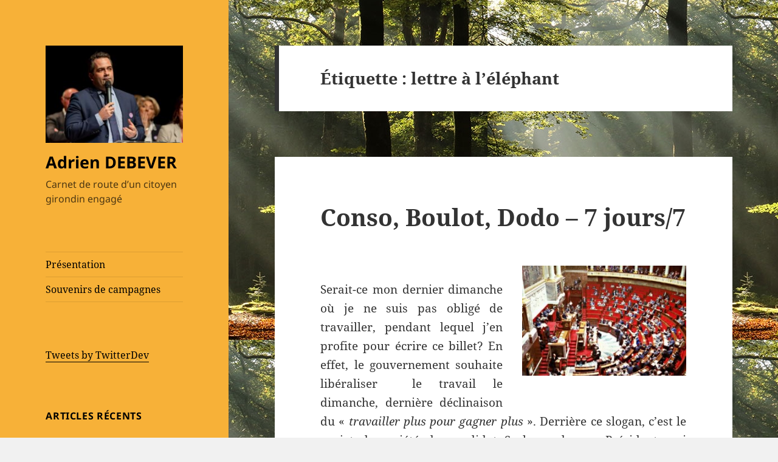

--- FILE ---
content_type: text/html; charset=UTF-8
request_url: https://www.adrien-debever.com/tag/lettre-a-lelephant/
body_size: 10875
content:
<!DOCTYPE html>
<html lang="fr-FR" class="no-js">
<head>
	<meta charset="UTF-8">
	<meta name="viewport" content="width=device-width, initial-scale=1.0">
	<link rel="profile" href="https://gmpg.org/xfn/11">
	<link rel="pingback" href="https://www.adrien-debever.com/xmlrpc.php">
	<script>(function(html){html.className = html.className.replace(/\bno-js\b/,'js')})(document.documentElement);</script>
<title>lettre à l&rsquo;éléphant &#8211; Adrien DEBEVER</title>
<meta name='robots' content='max-image-preview:large' />
	<style>img:is([sizes="auto" i], [sizes^="auto," i]) { contain-intrinsic-size: 3000px 1500px }</style>
	<link rel="alternate" type="application/rss+xml" title="Adrien DEBEVER &raquo; Flux" href="https://www.adrien-debever.com/feed/" />
<link rel="alternate" type="application/rss+xml" title="Adrien DEBEVER &raquo; Flux des commentaires" href="https://www.adrien-debever.com/comments/feed/" />
<link rel="alternate" type="application/rss+xml" title="Adrien DEBEVER &raquo; Flux de l’étiquette lettre à l&#039;éléphant" href="https://www.adrien-debever.com/tag/lettre-a-lelephant/feed/" />
<script>
window._wpemojiSettings = {"baseUrl":"https:\/\/s.w.org\/images\/core\/emoji\/16.0.1\/72x72\/","ext":".png","svgUrl":"https:\/\/s.w.org\/images\/core\/emoji\/16.0.1\/svg\/","svgExt":".svg","source":{"concatemoji":"https:\/\/www.adrien-debever.com\/wp-includes\/js\/wp-emoji-release.min.js?ver=6.8.3"}};
/*! This file is auto-generated */
!function(s,n){var o,i,e;function c(e){try{var t={supportTests:e,timestamp:(new Date).valueOf()};sessionStorage.setItem(o,JSON.stringify(t))}catch(e){}}function p(e,t,n){e.clearRect(0,0,e.canvas.width,e.canvas.height),e.fillText(t,0,0);var t=new Uint32Array(e.getImageData(0,0,e.canvas.width,e.canvas.height).data),a=(e.clearRect(0,0,e.canvas.width,e.canvas.height),e.fillText(n,0,0),new Uint32Array(e.getImageData(0,0,e.canvas.width,e.canvas.height).data));return t.every(function(e,t){return e===a[t]})}function u(e,t){e.clearRect(0,0,e.canvas.width,e.canvas.height),e.fillText(t,0,0);for(var n=e.getImageData(16,16,1,1),a=0;a<n.data.length;a++)if(0!==n.data[a])return!1;return!0}function f(e,t,n,a){switch(t){case"flag":return n(e,"\ud83c\udff3\ufe0f\u200d\u26a7\ufe0f","\ud83c\udff3\ufe0f\u200b\u26a7\ufe0f")?!1:!n(e,"\ud83c\udde8\ud83c\uddf6","\ud83c\udde8\u200b\ud83c\uddf6")&&!n(e,"\ud83c\udff4\udb40\udc67\udb40\udc62\udb40\udc65\udb40\udc6e\udb40\udc67\udb40\udc7f","\ud83c\udff4\u200b\udb40\udc67\u200b\udb40\udc62\u200b\udb40\udc65\u200b\udb40\udc6e\u200b\udb40\udc67\u200b\udb40\udc7f");case"emoji":return!a(e,"\ud83e\udedf")}return!1}function g(e,t,n,a){var r="undefined"!=typeof WorkerGlobalScope&&self instanceof WorkerGlobalScope?new OffscreenCanvas(300,150):s.createElement("canvas"),o=r.getContext("2d",{willReadFrequently:!0}),i=(o.textBaseline="top",o.font="600 32px Arial",{});return e.forEach(function(e){i[e]=t(o,e,n,a)}),i}function t(e){var t=s.createElement("script");t.src=e,t.defer=!0,s.head.appendChild(t)}"undefined"!=typeof Promise&&(o="wpEmojiSettingsSupports",i=["flag","emoji"],n.supports={everything:!0,everythingExceptFlag:!0},e=new Promise(function(e){s.addEventListener("DOMContentLoaded",e,{once:!0})}),new Promise(function(t){var n=function(){try{var e=JSON.parse(sessionStorage.getItem(o));if("object"==typeof e&&"number"==typeof e.timestamp&&(new Date).valueOf()<e.timestamp+604800&&"object"==typeof e.supportTests)return e.supportTests}catch(e){}return null}();if(!n){if("undefined"!=typeof Worker&&"undefined"!=typeof OffscreenCanvas&&"undefined"!=typeof URL&&URL.createObjectURL&&"undefined"!=typeof Blob)try{var e="postMessage("+g.toString()+"("+[JSON.stringify(i),f.toString(),p.toString(),u.toString()].join(",")+"));",a=new Blob([e],{type:"text/javascript"}),r=new Worker(URL.createObjectURL(a),{name:"wpTestEmojiSupports"});return void(r.onmessage=function(e){c(n=e.data),r.terminate(),t(n)})}catch(e){}c(n=g(i,f,p,u))}t(n)}).then(function(e){for(var t in e)n.supports[t]=e[t],n.supports.everything=n.supports.everything&&n.supports[t],"flag"!==t&&(n.supports.everythingExceptFlag=n.supports.everythingExceptFlag&&n.supports[t]);n.supports.everythingExceptFlag=n.supports.everythingExceptFlag&&!n.supports.flag,n.DOMReady=!1,n.readyCallback=function(){n.DOMReady=!0}}).then(function(){return e}).then(function(){var e;n.supports.everything||(n.readyCallback(),(e=n.source||{}).concatemoji?t(e.concatemoji):e.wpemoji&&e.twemoji&&(t(e.twemoji),t(e.wpemoji)))}))}((window,document),window._wpemojiSettings);
</script>
<link rel='stylesheet' id='validate-engine-css-css' href='https://www.adrien-debever.com/wp-content/plugins/wysija-newsletters/css/validationEngine.jquery.css?ver=2.14' media='all' />
<style id='wp-emoji-styles-inline-css'>

	img.wp-smiley, img.emoji {
		display: inline !important;
		border: none !important;
		box-shadow: none !important;
		height: 1em !important;
		width: 1em !important;
		margin: 0 0.07em !important;
		vertical-align: -0.1em !important;
		background: none !important;
		padding: 0 !important;
	}
</style>
<link rel='stylesheet' id='wp-block-library-css' href='https://www.adrien-debever.com/wp-includes/css/dist/block-library/style.min.css?ver=6.8.3' media='all' />
<style id='wp-block-library-theme-inline-css'>
.wp-block-audio :where(figcaption){color:#555;font-size:13px;text-align:center}.is-dark-theme .wp-block-audio :where(figcaption){color:#ffffffa6}.wp-block-audio{margin:0 0 1em}.wp-block-code{border:1px solid #ccc;border-radius:4px;font-family:Menlo,Consolas,monaco,monospace;padding:.8em 1em}.wp-block-embed :where(figcaption){color:#555;font-size:13px;text-align:center}.is-dark-theme .wp-block-embed :where(figcaption){color:#ffffffa6}.wp-block-embed{margin:0 0 1em}.blocks-gallery-caption{color:#555;font-size:13px;text-align:center}.is-dark-theme .blocks-gallery-caption{color:#ffffffa6}:root :where(.wp-block-image figcaption){color:#555;font-size:13px;text-align:center}.is-dark-theme :root :where(.wp-block-image figcaption){color:#ffffffa6}.wp-block-image{margin:0 0 1em}.wp-block-pullquote{border-bottom:4px solid;border-top:4px solid;color:currentColor;margin-bottom:1.75em}.wp-block-pullquote cite,.wp-block-pullquote footer,.wp-block-pullquote__citation{color:currentColor;font-size:.8125em;font-style:normal;text-transform:uppercase}.wp-block-quote{border-left:.25em solid;margin:0 0 1.75em;padding-left:1em}.wp-block-quote cite,.wp-block-quote footer{color:currentColor;font-size:.8125em;font-style:normal;position:relative}.wp-block-quote:where(.has-text-align-right){border-left:none;border-right:.25em solid;padding-left:0;padding-right:1em}.wp-block-quote:where(.has-text-align-center){border:none;padding-left:0}.wp-block-quote.is-large,.wp-block-quote.is-style-large,.wp-block-quote:where(.is-style-plain){border:none}.wp-block-search .wp-block-search__label{font-weight:700}.wp-block-search__button{border:1px solid #ccc;padding:.375em .625em}:where(.wp-block-group.has-background){padding:1.25em 2.375em}.wp-block-separator.has-css-opacity{opacity:.4}.wp-block-separator{border:none;border-bottom:2px solid;margin-left:auto;margin-right:auto}.wp-block-separator.has-alpha-channel-opacity{opacity:1}.wp-block-separator:not(.is-style-wide):not(.is-style-dots){width:100px}.wp-block-separator.has-background:not(.is-style-dots){border-bottom:none;height:1px}.wp-block-separator.has-background:not(.is-style-wide):not(.is-style-dots){height:2px}.wp-block-table{margin:0 0 1em}.wp-block-table td,.wp-block-table th{word-break:normal}.wp-block-table :where(figcaption){color:#555;font-size:13px;text-align:center}.is-dark-theme .wp-block-table :where(figcaption){color:#ffffffa6}.wp-block-video :where(figcaption){color:#555;font-size:13px;text-align:center}.is-dark-theme .wp-block-video :where(figcaption){color:#ffffffa6}.wp-block-video{margin:0 0 1em}:root :where(.wp-block-template-part.has-background){margin-bottom:0;margin-top:0;padding:1.25em 2.375em}
</style>
<style id='classic-theme-styles-inline-css'>
/*! This file is auto-generated */
.wp-block-button__link{color:#fff;background-color:#32373c;border-radius:9999px;box-shadow:none;text-decoration:none;padding:calc(.667em + 2px) calc(1.333em + 2px);font-size:1.125em}.wp-block-file__button{background:#32373c;color:#fff;text-decoration:none}
</style>
<style id='global-styles-inline-css'>
:root{--wp--preset--aspect-ratio--square: 1;--wp--preset--aspect-ratio--4-3: 4/3;--wp--preset--aspect-ratio--3-4: 3/4;--wp--preset--aspect-ratio--3-2: 3/2;--wp--preset--aspect-ratio--2-3: 2/3;--wp--preset--aspect-ratio--16-9: 16/9;--wp--preset--aspect-ratio--9-16: 9/16;--wp--preset--color--black: #000000;--wp--preset--color--cyan-bluish-gray: #abb8c3;--wp--preset--color--white: #fff;--wp--preset--color--pale-pink: #f78da7;--wp--preset--color--vivid-red: #cf2e2e;--wp--preset--color--luminous-vivid-orange: #ff6900;--wp--preset--color--luminous-vivid-amber: #fcb900;--wp--preset--color--light-green-cyan: #7bdcb5;--wp--preset--color--vivid-green-cyan: #00d084;--wp--preset--color--pale-cyan-blue: #8ed1fc;--wp--preset--color--vivid-cyan-blue: #0693e3;--wp--preset--color--vivid-purple: #9b51e0;--wp--preset--color--dark-gray: #111;--wp--preset--color--light-gray: #f1f1f1;--wp--preset--color--yellow: #f4ca16;--wp--preset--color--dark-brown: #352712;--wp--preset--color--medium-pink: #e53b51;--wp--preset--color--light-pink: #ffe5d1;--wp--preset--color--dark-purple: #2e2256;--wp--preset--color--purple: #674970;--wp--preset--color--blue-gray: #22313f;--wp--preset--color--bright-blue: #55c3dc;--wp--preset--color--light-blue: #e9f2f9;--wp--preset--gradient--vivid-cyan-blue-to-vivid-purple: linear-gradient(135deg,rgba(6,147,227,1) 0%,rgb(155,81,224) 100%);--wp--preset--gradient--light-green-cyan-to-vivid-green-cyan: linear-gradient(135deg,rgb(122,220,180) 0%,rgb(0,208,130) 100%);--wp--preset--gradient--luminous-vivid-amber-to-luminous-vivid-orange: linear-gradient(135deg,rgba(252,185,0,1) 0%,rgba(255,105,0,1) 100%);--wp--preset--gradient--luminous-vivid-orange-to-vivid-red: linear-gradient(135deg,rgba(255,105,0,1) 0%,rgb(207,46,46) 100%);--wp--preset--gradient--very-light-gray-to-cyan-bluish-gray: linear-gradient(135deg,rgb(238,238,238) 0%,rgb(169,184,195) 100%);--wp--preset--gradient--cool-to-warm-spectrum: linear-gradient(135deg,rgb(74,234,220) 0%,rgb(151,120,209) 20%,rgb(207,42,186) 40%,rgb(238,44,130) 60%,rgb(251,105,98) 80%,rgb(254,248,76) 100%);--wp--preset--gradient--blush-light-purple: linear-gradient(135deg,rgb(255,206,236) 0%,rgb(152,150,240) 100%);--wp--preset--gradient--blush-bordeaux: linear-gradient(135deg,rgb(254,205,165) 0%,rgb(254,45,45) 50%,rgb(107,0,62) 100%);--wp--preset--gradient--luminous-dusk: linear-gradient(135deg,rgb(255,203,112) 0%,rgb(199,81,192) 50%,rgb(65,88,208) 100%);--wp--preset--gradient--pale-ocean: linear-gradient(135deg,rgb(255,245,203) 0%,rgb(182,227,212) 50%,rgb(51,167,181) 100%);--wp--preset--gradient--electric-grass: linear-gradient(135deg,rgb(202,248,128) 0%,rgb(113,206,126) 100%);--wp--preset--gradient--midnight: linear-gradient(135deg,rgb(2,3,129) 0%,rgb(40,116,252) 100%);--wp--preset--gradient--dark-gray-gradient-gradient: linear-gradient(90deg, rgba(17,17,17,1) 0%, rgba(42,42,42,1) 100%);--wp--preset--gradient--light-gray-gradient: linear-gradient(90deg, rgba(241,241,241,1) 0%, rgba(215,215,215,1) 100%);--wp--preset--gradient--white-gradient: linear-gradient(90deg, rgba(255,255,255,1) 0%, rgba(230,230,230,1) 100%);--wp--preset--gradient--yellow-gradient: linear-gradient(90deg, rgba(244,202,22,1) 0%, rgba(205,168,10,1) 100%);--wp--preset--gradient--dark-brown-gradient: linear-gradient(90deg, rgba(53,39,18,1) 0%, rgba(91,67,31,1) 100%);--wp--preset--gradient--medium-pink-gradient: linear-gradient(90deg, rgba(229,59,81,1) 0%, rgba(209,28,51,1) 100%);--wp--preset--gradient--light-pink-gradient: linear-gradient(90deg, rgba(255,229,209,1) 0%, rgba(255,200,158,1) 100%);--wp--preset--gradient--dark-purple-gradient: linear-gradient(90deg, rgba(46,34,86,1) 0%, rgba(66,48,123,1) 100%);--wp--preset--gradient--purple-gradient: linear-gradient(90deg, rgba(103,73,112,1) 0%, rgba(131,93,143,1) 100%);--wp--preset--gradient--blue-gray-gradient: linear-gradient(90deg, rgba(34,49,63,1) 0%, rgba(52,75,96,1) 100%);--wp--preset--gradient--bright-blue-gradient: linear-gradient(90deg, rgba(85,195,220,1) 0%, rgba(43,180,211,1) 100%);--wp--preset--gradient--light-blue-gradient: linear-gradient(90deg, rgba(233,242,249,1) 0%, rgba(193,218,238,1) 100%);--wp--preset--font-size--small: 13px;--wp--preset--font-size--medium: 20px;--wp--preset--font-size--large: 36px;--wp--preset--font-size--x-large: 42px;--wp--preset--spacing--20: 0.44rem;--wp--preset--spacing--30: 0.67rem;--wp--preset--spacing--40: 1rem;--wp--preset--spacing--50: 1.5rem;--wp--preset--spacing--60: 2.25rem;--wp--preset--spacing--70: 3.38rem;--wp--preset--spacing--80: 5.06rem;--wp--preset--shadow--natural: 6px 6px 9px rgba(0, 0, 0, 0.2);--wp--preset--shadow--deep: 12px 12px 50px rgba(0, 0, 0, 0.4);--wp--preset--shadow--sharp: 6px 6px 0px rgba(0, 0, 0, 0.2);--wp--preset--shadow--outlined: 6px 6px 0px -3px rgba(255, 255, 255, 1), 6px 6px rgba(0, 0, 0, 1);--wp--preset--shadow--crisp: 6px 6px 0px rgba(0, 0, 0, 1);}:where(.is-layout-flex){gap: 0.5em;}:where(.is-layout-grid){gap: 0.5em;}body .is-layout-flex{display: flex;}.is-layout-flex{flex-wrap: wrap;align-items: center;}.is-layout-flex > :is(*, div){margin: 0;}body .is-layout-grid{display: grid;}.is-layout-grid > :is(*, div){margin: 0;}:where(.wp-block-columns.is-layout-flex){gap: 2em;}:where(.wp-block-columns.is-layout-grid){gap: 2em;}:where(.wp-block-post-template.is-layout-flex){gap: 1.25em;}:where(.wp-block-post-template.is-layout-grid){gap: 1.25em;}.has-black-color{color: var(--wp--preset--color--black) !important;}.has-cyan-bluish-gray-color{color: var(--wp--preset--color--cyan-bluish-gray) !important;}.has-white-color{color: var(--wp--preset--color--white) !important;}.has-pale-pink-color{color: var(--wp--preset--color--pale-pink) !important;}.has-vivid-red-color{color: var(--wp--preset--color--vivid-red) !important;}.has-luminous-vivid-orange-color{color: var(--wp--preset--color--luminous-vivid-orange) !important;}.has-luminous-vivid-amber-color{color: var(--wp--preset--color--luminous-vivid-amber) !important;}.has-light-green-cyan-color{color: var(--wp--preset--color--light-green-cyan) !important;}.has-vivid-green-cyan-color{color: var(--wp--preset--color--vivid-green-cyan) !important;}.has-pale-cyan-blue-color{color: var(--wp--preset--color--pale-cyan-blue) !important;}.has-vivid-cyan-blue-color{color: var(--wp--preset--color--vivid-cyan-blue) !important;}.has-vivid-purple-color{color: var(--wp--preset--color--vivid-purple) !important;}.has-black-background-color{background-color: var(--wp--preset--color--black) !important;}.has-cyan-bluish-gray-background-color{background-color: var(--wp--preset--color--cyan-bluish-gray) !important;}.has-white-background-color{background-color: var(--wp--preset--color--white) !important;}.has-pale-pink-background-color{background-color: var(--wp--preset--color--pale-pink) !important;}.has-vivid-red-background-color{background-color: var(--wp--preset--color--vivid-red) !important;}.has-luminous-vivid-orange-background-color{background-color: var(--wp--preset--color--luminous-vivid-orange) !important;}.has-luminous-vivid-amber-background-color{background-color: var(--wp--preset--color--luminous-vivid-amber) !important;}.has-light-green-cyan-background-color{background-color: var(--wp--preset--color--light-green-cyan) !important;}.has-vivid-green-cyan-background-color{background-color: var(--wp--preset--color--vivid-green-cyan) !important;}.has-pale-cyan-blue-background-color{background-color: var(--wp--preset--color--pale-cyan-blue) !important;}.has-vivid-cyan-blue-background-color{background-color: var(--wp--preset--color--vivid-cyan-blue) !important;}.has-vivid-purple-background-color{background-color: var(--wp--preset--color--vivid-purple) !important;}.has-black-border-color{border-color: var(--wp--preset--color--black) !important;}.has-cyan-bluish-gray-border-color{border-color: var(--wp--preset--color--cyan-bluish-gray) !important;}.has-white-border-color{border-color: var(--wp--preset--color--white) !important;}.has-pale-pink-border-color{border-color: var(--wp--preset--color--pale-pink) !important;}.has-vivid-red-border-color{border-color: var(--wp--preset--color--vivid-red) !important;}.has-luminous-vivid-orange-border-color{border-color: var(--wp--preset--color--luminous-vivid-orange) !important;}.has-luminous-vivid-amber-border-color{border-color: var(--wp--preset--color--luminous-vivid-amber) !important;}.has-light-green-cyan-border-color{border-color: var(--wp--preset--color--light-green-cyan) !important;}.has-vivid-green-cyan-border-color{border-color: var(--wp--preset--color--vivid-green-cyan) !important;}.has-pale-cyan-blue-border-color{border-color: var(--wp--preset--color--pale-cyan-blue) !important;}.has-vivid-cyan-blue-border-color{border-color: var(--wp--preset--color--vivid-cyan-blue) !important;}.has-vivid-purple-border-color{border-color: var(--wp--preset--color--vivid-purple) !important;}.has-vivid-cyan-blue-to-vivid-purple-gradient-background{background: var(--wp--preset--gradient--vivid-cyan-blue-to-vivid-purple) !important;}.has-light-green-cyan-to-vivid-green-cyan-gradient-background{background: var(--wp--preset--gradient--light-green-cyan-to-vivid-green-cyan) !important;}.has-luminous-vivid-amber-to-luminous-vivid-orange-gradient-background{background: var(--wp--preset--gradient--luminous-vivid-amber-to-luminous-vivid-orange) !important;}.has-luminous-vivid-orange-to-vivid-red-gradient-background{background: var(--wp--preset--gradient--luminous-vivid-orange-to-vivid-red) !important;}.has-very-light-gray-to-cyan-bluish-gray-gradient-background{background: var(--wp--preset--gradient--very-light-gray-to-cyan-bluish-gray) !important;}.has-cool-to-warm-spectrum-gradient-background{background: var(--wp--preset--gradient--cool-to-warm-spectrum) !important;}.has-blush-light-purple-gradient-background{background: var(--wp--preset--gradient--blush-light-purple) !important;}.has-blush-bordeaux-gradient-background{background: var(--wp--preset--gradient--blush-bordeaux) !important;}.has-luminous-dusk-gradient-background{background: var(--wp--preset--gradient--luminous-dusk) !important;}.has-pale-ocean-gradient-background{background: var(--wp--preset--gradient--pale-ocean) !important;}.has-electric-grass-gradient-background{background: var(--wp--preset--gradient--electric-grass) !important;}.has-midnight-gradient-background{background: var(--wp--preset--gradient--midnight) !important;}.has-small-font-size{font-size: var(--wp--preset--font-size--small) !important;}.has-medium-font-size{font-size: var(--wp--preset--font-size--medium) !important;}.has-large-font-size{font-size: var(--wp--preset--font-size--large) !important;}.has-x-large-font-size{font-size: var(--wp--preset--font-size--x-large) !important;}
:where(.wp-block-post-template.is-layout-flex){gap: 1.25em;}:where(.wp-block-post-template.is-layout-grid){gap: 1.25em;}
:where(.wp-block-columns.is-layout-flex){gap: 2em;}:where(.wp-block-columns.is-layout-grid){gap: 2em;}
:root :where(.wp-block-pullquote){font-size: 1.5em;line-height: 1.6;}
</style>
<link rel='stylesheet' id='twentyfifteen-fonts-css' href='https://www.adrien-debever.com/wp-content/themes/twentyfifteen/assets/fonts/noto-sans-plus-noto-serif-plus-inconsolata.css?ver=20230328' media='all' />
<link rel='stylesheet' id='genericons-css' href='https://www.adrien-debever.com/wp-content/themes/twentyfifteen/genericons/genericons.css?ver=20201026' media='all' />
<link rel='stylesheet' id='twentyfifteen-style-css' href='https://www.adrien-debever.com/wp-content/themes/twentyfifteen/style.css?ver=20250415' media='all' />
<style id='twentyfifteen-style-inline-css'>

		/* Custom Header Background Color */
		body:before,
		.site-header {
			background-color: #f7b138;
		}

		@media screen and (min-width: 59.6875em) {
			.site-header,
			.secondary {
				background-color: transparent;
			}

			.widget button,
			.widget input[type="button"],
			.widget input[type="reset"],
			.widget input[type="submit"],
			.widget_calendar tbody a,
			.widget_calendar tbody a:hover,
			.widget_calendar tbody a:focus {
				color: #f7b138;
			}
		}
	

		/* Custom Sidebar Text Color */
		.site-title a,
		.site-description,
		.secondary-toggle:before {
			color: #000000;
		}

		.site-title a:hover,
		.site-title a:focus {
			color: rgba( 0, 0, 0, 0.7);
		}

		.secondary-toggle {
			border-color: rgba( 0, 0, 0, 0.1);
		}

		.secondary-toggle:hover,
		.secondary-toggle:focus {
			border-color: rgba( 0, 0, 0, 0.3);
		}

		.site-title a {
			outline-color: rgba( 0, 0, 0, 0.3);
		}

		@media screen and (min-width: 59.6875em) {
			.secondary a,
			.dropdown-toggle:after,
			.widget-title,
			.widget blockquote cite,
			.widget blockquote small {
				color: #000000;
			}

			.widget button,
			.widget input[type="button"],
			.widget input[type="reset"],
			.widget input[type="submit"],
			.widget_calendar tbody a {
				background-color: #000000;
			}

			.textwidget a {
				border-color: #000000;
			}

			.secondary a:hover,
			.secondary a:focus,
			.main-navigation .menu-item-description,
			.widget,
			.widget blockquote,
			.widget .wp-caption-text,
			.widget .gallery-caption {
				color: rgba( 0, 0, 0, 0.7);
			}

			.widget button:hover,
			.widget button:focus,
			.widget input[type="button"]:hover,
			.widget input[type="button"]:focus,
			.widget input[type="reset"]:hover,
			.widget input[type="reset"]:focus,
			.widget input[type="submit"]:hover,
			.widget input[type="submit"]:focus,
			.widget_calendar tbody a:hover,
			.widget_calendar tbody a:focus {
				background-color: rgba( 0, 0, 0, 0.7);
			}

			.widget blockquote {
				border-color: rgba( 0, 0, 0, 0.7);
			}

			.main-navigation ul,
			.main-navigation li,
			.secondary-toggle,
			.widget input,
			.widget textarea,
			.widget table,
			.widget th,
			.widget td,
			.widget pre,
			.widget li,
			.widget_categories .children,
			.widget_nav_menu .sub-menu,
			.widget_pages .children,
			.widget abbr[title] {
				border-color: rgba( 0, 0, 0, 0.1);
			}

			.dropdown-toggle:hover,
			.dropdown-toggle:focus,
			.widget hr {
				background-color: rgba( 0, 0, 0, 0.1);
			}

			.widget input:focus,
			.widget textarea:focus {
				border-color: rgba( 0, 0, 0, 0.3);
			}

			.sidebar a:focus,
			.dropdown-toggle:focus {
				outline-color: rgba( 0, 0, 0, 0.3);
			}
		}
	
</style>
<link rel='stylesheet' id='twentyfifteen-block-style-css' href='https://www.adrien-debever.com/wp-content/themes/twentyfifteen/css/blocks.css?ver=20240715' media='all' />
<script src="https://www.adrien-debever.com/wp-includes/js/jquery/jquery.min.js?ver=3.7.1" id="jquery-core-js"></script>
<script src="https://www.adrien-debever.com/wp-includes/js/jquery/jquery-migrate.min.js?ver=3.4.1" id="jquery-migrate-js"></script>
<script id="twentyfifteen-script-js-extra">
var screenReaderText = {"expand":"<span class=\"screen-reader-text\">ouvrir le sous-menu<\/span>","collapse":"<span class=\"screen-reader-text\">fermer le sous-menu<\/span>"};
</script>
<script src="https://www.adrien-debever.com/wp-content/themes/twentyfifteen/js/functions.js?ver=20250303" id="twentyfifteen-script-js" defer data-wp-strategy="defer"></script>
<link rel="https://api.w.org/" href="https://www.adrien-debever.com/wp-json/" /><link rel="alternate" title="JSON" type="application/json" href="https://www.adrien-debever.com/wp-json/wp/v2/tags/37" /><link rel="EditURI" type="application/rsd+xml" title="RSD" href="https://www.adrien-debever.com/xmlrpc.php?rsd" />
<meta name="generator" content="WordPress 6.8.3" />
<style id="custom-background-css">
body.custom-background { background-image: url("https://www.adrien-debever.com/wp-content/uploads/2021/04/sous-bois4.jpg"); background-position: left top; background-size: auto; background-repeat: repeat; background-attachment: fixed; }
</style>
	<link rel="icon" href="https://www.adrien-debever.com/wp-content/uploads/2021/04/cropped-ADp-32x32.jpg" sizes="32x32" />
<link rel="icon" href="https://www.adrien-debever.com/wp-content/uploads/2021/04/cropped-ADp-192x192.jpg" sizes="192x192" />
<link rel="apple-touch-icon" href="https://www.adrien-debever.com/wp-content/uploads/2021/04/cropped-ADp-180x180.jpg" />
<meta name="msapplication-TileImage" content="https://www.adrien-debever.com/wp-content/uploads/2021/04/cropped-ADp-270x270.jpg" />
</head>

<body class="archive tag tag-lettre-a-lelephant tag-37 custom-background wp-custom-logo wp-embed-responsive wp-theme-twentyfifteen">
<div id="page" class="hfeed site">
	<a class="skip-link screen-reader-text" href="#content">
		Aller au contenu	</a>

	<div id="sidebar" class="sidebar">
		<header id="masthead" class="site-header">
			<div class="site-branding">
				<a href="https://www.adrien-debever.com/" class="custom-logo-link" rel="home"><img width="248" height="175" src="https://www.adrien-debever.com/wp-content/uploads/2021/04/cropped-AD-4.jpg" class="custom-logo" alt="Adrien DEBEVER" decoding="async" /></a>						<p class="site-title"><a href="https://www.adrien-debever.com/" rel="home" >Adrien DEBEVER</a></p>
												<p class="site-description">Carnet de route d’un citoyen girondin engagé</p>
										<button class="secondary-toggle">Menu et widgets</button>
			</div><!-- .site-branding -->
		</header><!-- .site-header -->

			<div id="secondary" class="secondary">

					<nav id="site-navigation" class="main-navigation">
				<div class="menu-pages-container"><ul id="menu-pages" class="nav-menu"><li id="menu-item-4167" class="menu-item menu-item-type-post_type menu-item-object-page menu-item-4167"><a href="https://www.adrien-debever.com/presentation/">Présentation</a></li>
<li id="menu-item-4168" class="menu-item menu-item-type-post_type menu-item-object-page menu-item-4168"><a href="https://www.adrien-debever.com/souvenirs-de-campagnes/">Souvenirs de campagnes</a></li>
</ul></div>			</nav><!-- .main-navigation -->
		
		
					<div id="widget-area" class="widget-area" role="complementary">
				<aside id="custom_html-2" class="widget_text widget widget_custom_html"><div class="textwidget custom-html-widget"><a class="twitter-timeline" data-lang="fr" data-width="280" data-height="500" href="https://twitter.com/adriendebever?ref_src=twsrc%5Etfw">Tweets by TwitterDev</a> <script async src="https://platform.twitter.com/widgets.js" charset="utf-8"></script></div></aside>
		<aside id="recent-posts-2" class="widget widget_recent_entries">
		<h2 class="widget-title">Articles récents</h2><nav aria-label="Articles récents">
		<ul>
											<li>
					<a href="https://www.adrien-debever.com/sud-ouest-la-navette-inter-quartier-entre-en-service/">Sud Ouest :  » La navette inter-quartier entre en service « </a>
									</li>
											<li>
					<a href="https://www.adrien-debever.com/journal-du-medoc-le-stationnement-payant-rapporte-gros-aux-communes/">Journal du Medoc : « le stationnement payant rapporte gros aux communes »</a>
									</li>
											<li>
					<a href="https://www.adrien-debever.com/lacanau-des-4-saisons/">Lacanau des 4 saisons !</a>
									</li>
											<li>
					<a href="https://www.adrien-debever.com/le-budget-2025-a-lacanau-en-60-secondes/">Le Budget 2025 à Lacanau en 60 secondes !</a>
									</li>
											<li>
					<a href="https://www.adrien-debever.com/sud-ouest-front-de-mer-logements-mobilites-lacanau-prevoit-plus-de-10-millions-deuros-dinvestissements-en-2025/">Sud Ouest : « Front de mer, logements, mobilités… Lacanau prévoit plus de 10 millions d’euros d’investissements en 2025 »</a>
									</li>
					</ul>

		</nav></aside><aside id="categories-291506911" class="widget widget_categories"><h2 class="widget-title">Catégories</h2><nav aria-label="Catégories">
			<ul>
					<li class="cat-item cat-item-313"><a href="https://www.adrien-debever.com/categorie/dans-la-presse/">Dans la presse</a>
</li>
	<li class="cat-item cat-item-311"><a href="https://www.adrien-debever.com/categorie/ecologie/">Ecologie</a>
</li>
	<li class="cat-item cat-item-305"><a href="https://www.adrien-debever.com/categorie/economie/">Economie</a>
</li>
	<li class="cat-item cat-item-9"><a href="https://www.adrien-debever.com/categorie/gironde/">Gironde</a>
</li>
	<li class="cat-item cat-item-12"><a href="https://www.adrien-debever.com/categorie/international/">International</a>
</li>
	<li class="cat-item cat-item-310"><a href="https://www.adrien-debever.com/categorie/jeunesse-2/">Jeunesse</a>
</li>
	<li class="cat-item cat-item-134"><a href="https://www.adrien-debever.com/categorie/lacanau/">Lacanau</a>
</li>
	<li class="cat-item cat-item-433"><a href="https://www.adrien-debever.com/categorie/medoc/">Médoc</a>
</li>
	<li class="cat-item cat-item-11"><a href="https://www.adrien-debever.com/categorie/national/">National</a>
</li>
	<li class="cat-item cat-item-309"><a href="https://www.adrien-debever.com/categorie/vie-politique/">Vie politique</a>
</li>
			</ul>

			</nav></aside><aside id="archives-2" class="widget widget_archive"><h2 class="widget-title">Archives</h2>		<label class="screen-reader-text" for="archives-dropdown-2">Archives</label>
		<select id="archives-dropdown-2" name="archive-dropdown">
			
			<option value="">Sélectionner un mois</option>
				<option value='https://www.adrien-debever.com/2025/10/'> octobre 2025 </option>
	<option value='https://www.adrien-debever.com/2025/09/'> septembre 2025 </option>
	<option value='https://www.adrien-debever.com/2025/06/'> juin 2025 </option>
	<option value='https://www.adrien-debever.com/2025/04/'> avril 2025 </option>
	<option value='https://www.adrien-debever.com/2025/01/'> janvier 2025 </option>
	<option value='https://www.adrien-debever.com/2024/12/'> décembre 2024 </option>
	<option value='https://www.adrien-debever.com/2024/09/'> septembre 2024 </option>
	<option value='https://www.adrien-debever.com/2024/06/'> juin 2024 </option>
	<option value='https://www.adrien-debever.com/2024/04/'> avril 2024 </option>
	<option value='https://www.adrien-debever.com/2024/03/'> mars 2024 </option>
	<option value='https://www.adrien-debever.com/2024/01/'> janvier 2024 </option>
	<option value='https://www.adrien-debever.com/2023/11/'> novembre 2023 </option>
	<option value='https://www.adrien-debever.com/2023/10/'> octobre 2023 </option>
	<option value='https://www.adrien-debever.com/2023/04/'> avril 2023 </option>
	<option value='https://www.adrien-debever.com/2023/01/'> janvier 2023 </option>
	<option value='https://www.adrien-debever.com/2022/11/'> novembre 2022 </option>
	<option value='https://www.adrien-debever.com/2022/10/'> octobre 2022 </option>
	<option value='https://www.adrien-debever.com/2022/06/'> juin 2022 </option>
	<option value='https://www.adrien-debever.com/2022/04/'> avril 2022 </option>
	<option value='https://www.adrien-debever.com/2022/03/'> mars 2022 </option>
	<option value='https://www.adrien-debever.com/2022/01/'> janvier 2022 </option>
	<option value='https://www.adrien-debever.com/2021/06/'> juin 2021 </option>
	<option value='https://www.adrien-debever.com/2021/05/'> mai 2021 </option>
	<option value='https://www.adrien-debever.com/2021/04/'> avril 2021 </option>
	<option value='https://www.adrien-debever.com/2021/03/'> mars 2021 </option>
	<option value='https://www.adrien-debever.com/2021/02/'> février 2021 </option>
	<option value='https://www.adrien-debever.com/2021/01/'> janvier 2021 </option>
	<option value='https://www.adrien-debever.com/2020/12/'> décembre 2020 </option>
	<option value='https://www.adrien-debever.com/2020/11/'> novembre 2020 </option>
	<option value='https://www.adrien-debever.com/2020/09/'> septembre 2020 </option>
	<option value='https://www.adrien-debever.com/2020/07/'> juillet 2020 </option>
	<option value='https://www.adrien-debever.com/2020/05/'> mai 2020 </option>
	<option value='https://www.adrien-debever.com/2020/03/'> mars 2020 </option>
	<option value='https://www.adrien-debever.com/2020/01/'> janvier 2020 </option>
	<option value='https://www.adrien-debever.com/2019/12/'> décembre 2019 </option>
	<option value='https://www.adrien-debever.com/2019/07/'> juillet 2019 </option>
	<option value='https://www.adrien-debever.com/2019/06/'> juin 2019 </option>
	<option value='https://www.adrien-debever.com/2019/05/'> mai 2019 </option>
	<option value='https://www.adrien-debever.com/2019/04/'> avril 2019 </option>
	<option value='https://www.adrien-debever.com/2019/01/'> janvier 2019 </option>
	<option value='https://www.adrien-debever.com/2018/12/'> décembre 2018 </option>
	<option value='https://www.adrien-debever.com/2018/11/'> novembre 2018 </option>
	<option value='https://www.adrien-debever.com/2018/07/'> juillet 2018 </option>
	<option value='https://www.adrien-debever.com/2018/06/'> juin 2018 </option>
	<option value='https://www.adrien-debever.com/2018/04/'> avril 2018 </option>
	<option value='https://www.adrien-debever.com/2018/01/'> janvier 2018 </option>
	<option value='https://www.adrien-debever.com/2017/09/'> septembre 2017 </option>
	<option value='https://www.adrien-debever.com/2017/06/'> juin 2017 </option>
	<option value='https://www.adrien-debever.com/2017/05/'> mai 2017 </option>
	<option value='https://www.adrien-debever.com/2017/04/'> avril 2017 </option>
	<option value='https://www.adrien-debever.com/2017/02/'> février 2017 </option>
	<option value='https://www.adrien-debever.com/2017/01/'> janvier 2017 </option>
	<option value='https://www.adrien-debever.com/2016/11/'> novembre 2016 </option>
	<option value='https://www.adrien-debever.com/2016/10/'> octobre 2016 </option>
	<option value='https://www.adrien-debever.com/2016/09/'> septembre 2016 </option>
	<option value='https://www.adrien-debever.com/2016/06/'> juin 2016 </option>
	<option value='https://www.adrien-debever.com/2016/04/'> avril 2016 </option>
	<option value='https://www.adrien-debever.com/2016/02/'> février 2016 </option>
	<option value='https://www.adrien-debever.com/2016/01/'> janvier 2016 </option>
	<option value='https://www.adrien-debever.com/2015/12/'> décembre 2015 </option>
	<option value='https://www.adrien-debever.com/2015/11/'> novembre 2015 </option>
	<option value='https://www.adrien-debever.com/2015/10/'> octobre 2015 </option>
	<option value='https://www.adrien-debever.com/2015/09/'> septembre 2015 </option>
	<option value='https://www.adrien-debever.com/2015/08/'> août 2015 </option>
	<option value='https://www.adrien-debever.com/2015/06/'> juin 2015 </option>
	<option value='https://www.adrien-debever.com/2015/04/'> avril 2015 </option>
	<option value='https://www.adrien-debever.com/2015/03/'> mars 2015 </option>
	<option value='https://www.adrien-debever.com/2015/02/'> février 2015 </option>
	<option value='https://www.adrien-debever.com/2015/01/'> janvier 2015 </option>
	<option value='https://www.adrien-debever.com/2014/12/'> décembre 2014 </option>
	<option value='https://www.adrien-debever.com/2014/11/'> novembre 2014 </option>
	<option value='https://www.adrien-debever.com/2014/10/'> octobre 2014 </option>
	<option value='https://www.adrien-debever.com/2014/09/'> septembre 2014 </option>
	<option value='https://www.adrien-debever.com/2014/06/'> juin 2014 </option>
	<option value='https://www.adrien-debever.com/2014/05/'> mai 2014 </option>
	<option value='https://www.adrien-debever.com/2014/04/'> avril 2014 </option>
	<option value='https://www.adrien-debever.com/2014/03/'> mars 2014 </option>
	<option value='https://www.adrien-debever.com/2014/02/'> février 2014 </option>
	<option value='https://www.adrien-debever.com/2014/01/'> janvier 2014 </option>
	<option value='https://www.adrien-debever.com/2013/12/'> décembre 2013 </option>
	<option value='https://www.adrien-debever.com/2013/11/'> novembre 2013 </option>
	<option value='https://www.adrien-debever.com/2013/09/'> septembre 2013 </option>
	<option value='https://www.adrien-debever.com/2013/08/'> août 2013 </option>
	<option value='https://www.adrien-debever.com/2013/05/'> mai 2013 </option>
	<option value='https://www.adrien-debever.com/2013/04/'> avril 2013 </option>
	<option value='https://www.adrien-debever.com/2013/03/'> mars 2013 </option>
	<option value='https://www.adrien-debever.com/2013/02/'> février 2013 </option>
	<option value='https://www.adrien-debever.com/2013/01/'> janvier 2013 </option>
	<option value='https://www.adrien-debever.com/2012/12/'> décembre 2012 </option>
	<option value='https://www.adrien-debever.com/2012/11/'> novembre 2012 </option>
	<option value='https://www.adrien-debever.com/2012/10/'> octobre 2012 </option>
	<option value='https://www.adrien-debever.com/2012/09/'> septembre 2012 </option>
	<option value='https://www.adrien-debever.com/2012/07/'> juillet 2012 </option>
	<option value='https://www.adrien-debever.com/2012/06/'> juin 2012 </option>
	<option value='https://www.adrien-debever.com/2012/05/'> mai 2012 </option>
	<option value='https://www.adrien-debever.com/2012/04/'> avril 2012 </option>
	<option value='https://www.adrien-debever.com/2012/03/'> mars 2012 </option>
	<option value='https://www.adrien-debever.com/2012/02/'> février 2012 </option>
	<option value='https://www.adrien-debever.com/2012/01/'> janvier 2012 </option>
	<option value='https://www.adrien-debever.com/2011/12/'> décembre 2011 </option>
	<option value='https://www.adrien-debever.com/2011/11/'> novembre 2011 </option>
	<option value='https://www.adrien-debever.com/2011/10/'> octobre 2011 </option>
	<option value='https://www.adrien-debever.com/2011/09/'> septembre 2011 </option>
	<option value='https://www.adrien-debever.com/2011/08/'> août 2011 </option>
	<option value='https://www.adrien-debever.com/2011/07/'> juillet 2011 </option>
	<option value='https://www.adrien-debever.com/2011/06/'> juin 2011 </option>
	<option value='https://www.adrien-debever.com/2011/05/'> mai 2011 </option>
	<option value='https://www.adrien-debever.com/2011/04/'> avril 2011 </option>
	<option value='https://www.adrien-debever.com/2011/03/'> mars 2011 </option>
	<option value='https://www.adrien-debever.com/2011/02/'> février 2011 </option>
	<option value='https://www.adrien-debever.com/2011/01/'> janvier 2011 </option>
	<option value='https://www.adrien-debever.com/2010/12/'> décembre 2010 </option>
	<option value='https://www.adrien-debever.com/2010/11/'> novembre 2010 </option>
	<option value='https://www.adrien-debever.com/2010/10/'> octobre 2010 </option>
	<option value='https://www.adrien-debever.com/2010/09/'> septembre 2010 </option>
	<option value='https://www.adrien-debever.com/2010/08/'> août 2010 </option>
	<option value='https://www.adrien-debever.com/2010/07/'> juillet 2010 </option>
	<option value='https://www.adrien-debever.com/2010/06/'> juin 2010 </option>
	<option value='https://www.adrien-debever.com/2010/05/'> mai 2010 </option>
	<option value='https://www.adrien-debever.com/2010/04/'> avril 2010 </option>
	<option value='https://www.adrien-debever.com/2010/03/'> mars 2010 </option>
	<option value='https://www.adrien-debever.com/2010/02/'> février 2010 </option>
	<option value='https://www.adrien-debever.com/2010/01/'> janvier 2010 </option>
	<option value='https://www.adrien-debever.com/2009/12/'> décembre 2009 </option>
	<option value='https://www.adrien-debever.com/2009/11/'> novembre 2009 </option>
	<option value='https://www.adrien-debever.com/2009/10/'> octobre 2009 </option>
	<option value='https://www.adrien-debever.com/2009/09/'> septembre 2009 </option>
	<option value='https://www.adrien-debever.com/2009/08/'> août 2009 </option>
	<option value='https://www.adrien-debever.com/2009/07/'> juillet 2009 </option>
	<option value='https://www.adrien-debever.com/2009/06/'> juin 2009 </option>
	<option value='https://www.adrien-debever.com/2009/05/'> mai 2009 </option>
	<option value='https://www.adrien-debever.com/2009/04/'> avril 2009 </option>
	<option value='https://www.adrien-debever.com/2009/03/'> mars 2009 </option>
	<option value='https://www.adrien-debever.com/2009/02/'> février 2009 </option>
	<option value='https://www.adrien-debever.com/2009/01/'> janvier 2009 </option>
	<option value='https://www.adrien-debever.com/2008/12/'> décembre 2008 </option>
	<option value='https://www.adrien-debever.com/2008/11/'> novembre 2008 </option>
	<option value='https://www.adrien-debever.com/2008/10/'> octobre 2008 </option>
	<option value='https://www.adrien-debever.com/2008/09/'> septembre 2008 </option>
	<option value='https://www.adrien-debever.com/2008/07/'> juillet 2008 </option>
	<option value='https://www.adrien-debever.com/2008/03/'> mars 2008 </option>

		</select>

			<script>
(function() {
	var dropdown = document.getElementById( "archives-dropdown-2" );
	function onSelectChange() {
		if ( dropdown.options[ dropdown.selectedIndex ].value !== '' ) {
			document.location.href = this.options[ this.selectedIndex ].value;
		}
	}
	dropdown.onchange = onSelectChange;
})();
</script>
</aside><aside id="text-325754361" class="widget widget_text">			<div class="textwidget"><br><div style="text-align: center;" id="xiti-logo">
<script type="text/javascript">
<!--
document.write('<a href="http://www.xiti.com/xiti.asp?s=401609" title="WebAnalytics">');
Xt_param = 's=401609&p=';
try {Xt_r = top.document.referrer;}
catch(e) {Xt_r = document.referrer; }
Xt_h = new Date();
Xt_i = '<img width="80" height="15" border="0" ';
Xt_i += 'src="http://logv6.xiti.com/oco.xiti?'+Xt_param;
Xt_i += '&hl='+Xt_h.getHours()+'x'+Xt_h.getMinutes()+'x'+Xt_h.getSeconds();
if(parseFloat(navigator.appVersion)>=4)
{Xt_s=screen;Xt_i+='&r='+Xt_s.width+'x'+Xt_s.height+'x'+Xt_s.pixelDepth+'x'+Xt_s.colorDepth;}
document.write(Xt_i+'&ref='+Xt_r.replace(/[<>"]/g, '').replace(/&/g, '$')+'"></a>');
//-->
</script>
<noscript>
<div id="xiti-logo-noscript">
<a href="http://www.xiti.com/xiti.asp?s=401609" title="WebAnalytics" >WebAnalytics solution by <img width="80" height="15" src="http://logv6.xiti.com/oco.xiti?s=401609&amp;p=&amp;" alt="WebAnalytics" /></a>
</div>
</noscript>
</div></div>
		</aside>			</div><!-- .widget-area -->
		
	</div><!-- .secondary -->

	</div><!-- .sidebar -->

	<div id="content" class="site-content">

	<section id="primary" class="content-area">
		<main id="main" class="site-main">

		
			<header class="page-header">
				<h1 class="page-title">Étiquette : <span>lettre à l&rsquo;éléphant</span></h1>			</header><!-- .page-header -->

			
<article id="post-147" class="post-147 post type-post status-publish format-standard hentry category-national category-vie-politique tag-dimanche tag-humanisme tag-lettre-a-lelephant tag-reforme tag-romain-gary tag-sarkozy tag-societe-de-largent">
	
	<header class="entry-header">
		<h2 class="entry-title"><a href="https://www.adrien-debever.com/conso-boulot-dodo-%e2%80%93-7-jours7/" rel="bookmark">Conso, Boulot, Dodo – 7 jours/7</a></h2>	</header><!-- .entry-header -->

	<div class="entry-content">
		<p style="text-align: justify;"><img decoding="async" class="alignright size-medium wp-image-148" title="assemblee-nationale" src="http://www.adrien-debever.com/wp-content/uploads/2008/12/assemblee-nationale-300x201.jpg" alt="" width="270" height="181" /></p>
<p style="text-align: justify;">Serait-ce mon dernier dimanche où je ne suis pas obligé de travailler, pendant lequel j&rsquo;en profite pour écrire ce billet? En effet, le gouvernement souhaite libéraliser  le travail le dimanche, dernière déclinaison du «<em> travailler plus pour gagner plus</em> ». Derrière ce slogan, c&rsquo;est le projet de société du candidat Sarkozy, devenu Président, qui transpire : il souhaite calquer le modèle anglo-saxon à la société française.</p>
<p style="text-align: justify;">Cela implique pour tous de s&rsquo;accomplir sur le plan personnel par la consommation de masse et pour beaucoup un cumul de plusieurs petits  emplois tout au long de la semaine pour pouvoir s&rsquo;en sortir, compte tenu de salaires trop bas et d&rsquo;une précarité constante de l&#8217;emploi.</p>
<p style="text-align: justify;">Cette société de l&rsquo;argent est bien loin du modèle humaniste auquel beaucoup d&rsquo;entre nous aspirent plus ou moins consciemment.</p>
<p style="text-align: justify;">Le dimanche, en effet, est un jour essentiel qui permet de faire une pause dans notre consommation compulsive. Il nous permet d&rsquo;exprimer  les autres facettes de notre personnalité et de répondre à nos besoins de culture, de sport et de spiritualité.</p>
<p style="text-align: justify;">C&rsquo;est aussi du temps à consacrer à nos proches et nos familles, pilier de toute civilisation. Cette journée commune permet l&rsquo;éducation des enfants,  la transmission des valeurs et des savoirs entre les générations.</p>
<p style="text-align: justify;">Dans sa<em></em> <em> Lettre à l&rsquo;éléphant, </em>Romain Gary, dès 1968, percevait ce péril : « Dans une société, vraiment matérialiste et réaliste, poètes, écrivains, artistes, rêveurs et éléphants ne sont plus que des gêneurs. Dans un tel monde, il se pourrait bien qu&rsquo;il n&rsquo;y eût plus de place pour l&rsquo;Homme. Tout ce qui restera de nous, ce seront des robots ».</p>
<p style="text-align: justify;">En 2008, il faut donc, plus que jamais, lutter pour que l&rsquo;humain ne soit pas réduit à une force productive ou une cible marketing. Cette lutte passe par la liberté  et  le  droit de ne pas travailler et de ne pas consommer le dimanche&#8230;</p>
<p style="text-align: justify;">
<p style="text-align: justify;">Adrien DEBEVER</p>
<p style="text-align: justify;">
	</div><!-- .entry-content -->

	
	<footer class="entry-footer">
		<span class="posted-on"><span class="screen-reader-text">Publié le </span><a href="https://www.adrien-debever.com/conso-boulot-dodo-%e2%80%93-7-jours7/" rel="bookmark"><time class="entry-date published" datetime="2008-12-20T19:56:13+01:00">20 décembre 2008</time><time class="updated" datetime="2010-12-10T11:51:50+01:00">10 décembre 2010</time></a></span><span class="cat-links"><span class="screen-reader-text">Catégories </span><a href="https://www.adrien-debever.com/categorie/national/" rel="category tag">National</a>, <a href="https://www.adrien-debever.com/categorie/vie-politique/" rel="category tag">Vie politique</a></span><span class="tags-links"><span class="screen-reader-text">Mots-clés </span><a href="https://www.adrien-debever.com/tag/dimanche/" rel="tag">dimanche</a>, <a href="https://www.adrien-debever.com/tag/humanisme/" rel="tag">humanisme</a>, <a href="https://www.adrien-debever.com/tag/lettre-a-lelephant/" rel="tag">lettre à l'éléphant</a>, <a href="https://www.adrien-debever.com/tag/reforme/" rel="tag">réforme</a>, <a href="https://www.adrien-debever.com/tag/romain-gary/" rel="tag">Romain Gary</a>, <a href="https://www.adrien-debever.com/tag/sarkozy/" rel="tag">Sarkozy</a>, <a href="https://www.adrien-debever.com/tag/societe-de-largent/" rel="tag">société de l'argent</a></span><span class="comments-link"><a href="https://www.adrien-debever.com/conso-boulot-dodo-%e2%80%93-7-jours7/#respond">Laisser un commentaire<span class="screen-reader-text"> sur Conso, Boulot, Dodo – 7 jours/7</span></a></span>			</footer><!-- .entry-footer -->

</article><!-- #post-147 -->

		</main><!-- .site-main -->
	</section><!-- .content-area -->


	</div><!-- .site-content -->

	<footer id="colophon" class="site-footer">
		<div class="site-info">
									<a href="https://wordpress.org/" class="imprint">
				Fièrement propulsé par WordPress			</a>
		</div><!-- .site-info -->
	</footer><!-- .site-footer -->

</div><!-- .site -->

<script type="speculationrules">
{"prefetch":[{"source":"document","where":{"and":[{"href_matches":"\/*"},{"not":{"href_matches":["\/wp-*.php","\/wp-admin\/*","\/wp-content\/uploads\/*","\/wp-content\/*","\/wp-content\/plugins\/*","\/wp-content\/themes\/twentyfifteen\/*","\/*\\?(.+)"]}},{"not":{"selector_matches":"a[rel~=\"nofollow\"]"}},{"not":{"selector_matches":".no-prefetch, .no-prefetch a"}}]},"eagerness":"conservative"}]}
</script>

</body>
</html>
